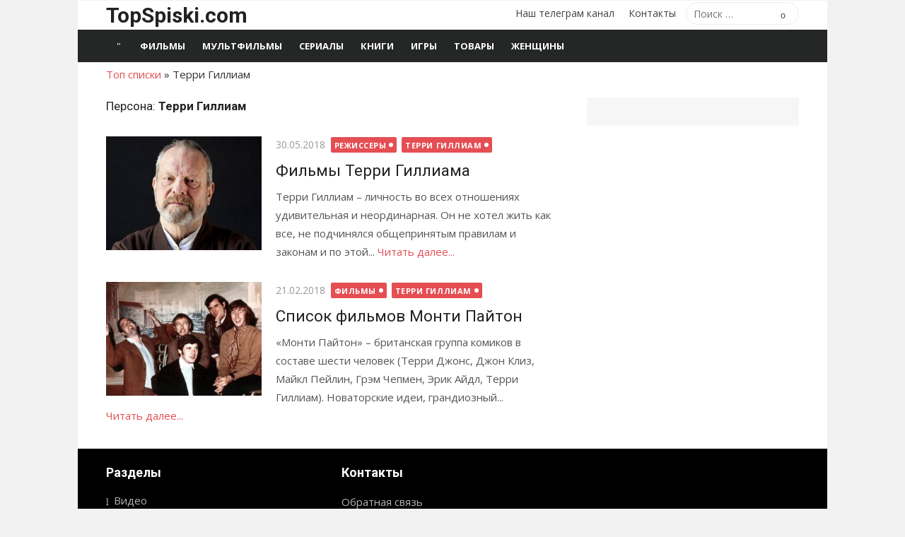

--- FILE ---
content_type: text/html; charset=UTF-8
request_url: https://topspiski.com/people/terri-gilliam/
body_size: 9709
content:
<!DOCTYPE html>
<html lang="ru-RU">
<head>
	<meta charset="UTF-8">
	<meta name="viewport" content="width=device-width, initial-scale=1">
	<link rel="profile" href="http://gmpg.org/xfn/11">
	<meta name='robots' content='index, follow, max-image-preview:large, max-snippet:-1, max-video-preview:-1' />

	<!-- This site is optimized with the Yoast SEO plugin v26.7 - https://yoast.com/wordpress/plugins/seo/ -->
	<title>Терри Гиллиам</title>
	<meta name="description" content="Список статей про Терри Гиллиам" />
	<link rel="canonical" href="https://topspiski.com/people/terri-gilliam/" />
	<meta property="og:locale" content="ru_RU" />
	<meta property="og:type" content="article" />
	<meta property="og:title" content="Терри Гиллиам" />
	<meta property="og:description" content="Список статей про Терри Гиллиам" />
	<meta property="og:url" content="https://topspiski.com/people/terri-gilliam/" />
	<meta property="og:site_name" content="ТОП списки" />
	<meta name="twitter:card" content="summary_large_image" />
	<script type="application/ld+json" class="yoast-schema-graph">{"@context":"https://schema.org","@graph":[{"@type":"CollectionPage","@id":"https://topspiski.com/people/terri-gilliam/","url":"https://topspiski.com/people/terri-gilliam/","name":"Терри Гиллиам","isPartOf":{"@id":"https://topspiski.com/#website"},"primaryImageOfPage":{"@id":"https://topspiski.com/people/terri-gilliam/#primaryimage"},"image":{"@id":"https://topspiski.com/people/terri-gilliam/#primaryimage"},"thumbnailUrl":"https://topspiski.com/wp-content/uploads/2018/05/gilliam.jpg","description":"Список статей про Терри Гиллиам","breadcrumb":{"@id":"https://topspiski.com/people/terri-gilliam/#breadcrumb"},"inLanguage":"ru-RU"},{"@type":"ImageObject","inLanguage":"ru-RU","@id":"https://topspiski.com/people/terri-gilliam/#primaryimage","url":"https://topspiski.com/wp-content/uploads/2018/05/gilliam.jpg","contentUrl":"https://topspiski.com/wp-content/uploads/2018/05/gilliam.jpg","width":700,"height":420},{"@type":"BreadcrumbList","@id":"https://topspiski.com/people/terri-gilliam/#breadcrumb","itemListElement":[{"@type":"ListItem","position":1,"name":"Топ списки","item":"https://topspiski.com/"},{"@type":"ListItem","position":2,"name":"Терри Гиллиам"}]},{"@type":"WebSite","@id":"https://topspiski.com/#website","url":"https://topspiski.com/","name":"ТОП списки","description":"Лучшие рейтинги, топы, подборки","potentialAction":[{"@type":"SearchAction","target":{"@type":"EntryPoint","urlTemplate":"https://topspiski.com/?s={search_term_string}"},"query-input":{"@type":"PropertyValueSpecification","valueRequired":true,"valueName":"search_term_string"}}],"inLanguage":"ru-RU"}]}</script>
	<!-- / Yoast SEO plugin. -->


<link rel='dns-prefetch' href='//fonts.googleapis.com' />
<link href='https://fonts.gstatic.com' crossorigin rel='preconnect' />
<style id='wp-img-auto-sizes-contain-inline-css' type='text/css'>
img:is([sizes=auto i],[sizes^="auto," i]){contain-intrinsic-size:3000px 1500px}
/*# sourceURL=wp-img-auto-sizes-contain-inline-css */
</style>
<style id='classic-theme-styles-inline-css' type='text/css'>
/*! This file is auto-generated */
.wp-block-button__link{color:#fff;background-color:#32373c;border-radius:9999px;box-shadow:none;text-decoration:none;padding:calc(.667em + 2px) calc(1.333em + 2px);font-size:1.125em}.wp-block-file__button{background:#32373c;color:#fff;text-decoration:none}
/*# sourceURL=/wp-includes/css/classic-themes.min.css */
</style>
<link rel='stylesheet' id='toc-screen-css' href='https://topspiski.com/wp-content/plugins/table-of-contents-plus/screen.min.css?ver=2411.1' type='text/css' media='all' />
<link rel='stylesheet' id='wp-search-suggest-css' href='https://topspiski.com/wp-content/plugins/wp-search-suggest/css/wpss-search-suggest.css?ver=8' type='text/css' media='all' />
<link rel='stylesheet' id='xmag-fonts-css' href='https://fonts.googleapis.com/css?family=Open+Sans%3A400%2C700%2C300%2C400italic%2C700italic%7CRoboto%3A400%2C700%2C300&#038;subset=latin%2Clatin-ext%2Ccyrillic%2Ccyrillic-ext&#038;display=swap' type='text/css' media='all' />
<link rel='stylesheet' id='xmag-icons-css' href='https://topspiski.com/wp-content/themes/xmag/assets/css/simple-line-icons.min.css?ver=2.3.3' type='text/css' media='all' />
<link rel='stylesheet' id='xmag-style-css' href='https://topspiski.com/wp-content/themes/xmag/style.css?ver=1.3.3' type='text/css' media='all' />
<style id='xmag-style-inline-css' type='text/css'>

		a, .site-title a:hover, .entry-title a:hover, .entry-content .has-accent-color,
		.post-navigation .nav-previous a:hover, .post-navigation .nav-previous a:hover span,
		.post-navigation .nav-next a:hover, .post-navigation .nav-next a:hover span,
		.widget a:hover, .block-heading a:hover, .widget_calendar a, .author-social a:hover,
		.top-menu a:hover, .top-menu .current_page_item a, .top-menu .current-menu-item a,
		.nav-previous a:hover span, .nav-next a:hover span, .more-link, .author-social .social-links li a:hover:before {
			color: #e54e53;
		}
		button, input[type='button'], input[type='reset'], input[type='submit'], .entry-content .has-accent-background-color,
		.pagination .nav-links .current, .pagination .nav-links .current:hover, .pagination .nav-links a:hover,
		.entry-meta .category a, .featured-image .category a, #scroll-up, .large-post .more-link {
			background-color: #e54e53;
		}
		blockquote {
			border-left-color: #e54e53;
		}
		.sidebar .widget-title span:before {
			border-bottom-color: #e54e53;
		}
		.site-footer,
		.site-boxed .site-footer {
		background-color: #000000;
		}
			.site-footer .footer-copy, .site-footer .widget, .site-footer .comment-author-link {
			color: rgba(255,255,255,0.5);
			}
			.site-footer .footer-copy a, .site-footer .footer-copy a:hover,
			.site-footer .widget a, .site-footer .widget a:hover,
			.site-footer .comment-author-link a, .site-footer .comment-author-link a:hover {
			color: rgba(255,255,255,0.7);
			}
			.site-footer .widget-title, .site-footer .widget caption {
			color: #fff;
			}
			.site-footer .widget .tagcloud a {
			background-color: transparent;
			border-color: rgba(255,255,255,.1);
			}
			.footer-copy {
			border-top-color: rgba(255,255,255,.1);
			}
/*# sourceURL=xmag-style-inline-css */
</style>
<script type="text/javascript" src="https://topspiski.com/wp-includes/js/jquery/jquery.min.js?ver=3.7.1" id="jquery-core-js"></script>
<script type="text/javascript" src="https://topspiski.com/wp-includes/js/jquery/jquery-migrate.min.js?ver=3.4.1" id="jquery-migrate-js"></script>
<link rel="https://api.w.org/" href="https://topspiski.com/wp-json/" />
		<style type="text/css" id="wp-custom-css">
			ins[data-ad-status=unfilled] {display:none!important}		</style>
			
	
	<link href="https://cdn.adfinity.pro/foralls/adfinity_1.1.css" rel="stylesheet">
<script src="https://yandex.ru/ads/system/header-bidding.js"></script>
<script src="https://cdn.adfinity.pro/foralls/adfinity_1.1.js" charset="utf-8"></script>
<script src="https://cdn.adfinity.pro/partners/topspiski.com/hbconfig.js"></script>
<script>
window.Ya || (window.Ya = {});
window.yaContextCb = window.yaContextCb || [];
window.Ya.adfoxCode || (window.Ya.adfoxCode = {});
window.Ya.adfoxCode.hbCallbacks || (window.Ya.adfoxCode.hbCallbacks = []);
</script>
<script src="https://yandex.ru/ads/system/context.js" async></script>
<link rel="preconnect" href="https://ads.betweendigital.com" crossorigin>
	
<style id='global-styles-inline-css' type='text/css'>
:root{--wp--preset--aspect-ratio--square: 1;--wp--preset--aspect-ratio--4-3: 4/3;--wp--preset--aspect-ratio--3-4: 3/4;--wp--preset--aspect-ratio--3-2: 3/2;--wp--preset--aspect-ratio--2-3: 2/3;--wp--preset--aspect-ratio--16-9: 16/9;--wp--preset--aspect-ratio--9-16: 9/16;--wp--preset--color--black: #000000;--wp--preset--color--cyan-bluish-gray: #abb8c3;--wp--preset--color--white: #ffffff;--wp--preset--color--pale-pink: #f78da7;--wp--preset--color--vivid-red: #cf2e2e;--wp--preset--color--luminous-vivid-orange: #ff6900;--wp--preset--color--luminous-vivid-amber: #fcb900;--wp--preset--color--light-green-cyan: #7bdcb5;--wp--preset--color--vivid-green-cyan: #00d084;--wp--preset--color--pale-cyan-blue: #8ed1fc;--wp--preset--color--vivid-cyan-blue: #0693e3;--wp--preset--color--vivid-purple: #9b51e0;--wp--preset--color--dark-gray: #222222;--wp--preset--color--medium-gray: #333333;--wp--preset--color--gray: #555555;--wp--preset--color--light-gray: #999999;--wp--preset--color--accent: #e54e53;--wp--preset--gradient--vivid-cyan-blue-to-vivid-purple: linear-gradient(135deg,rgb(6,147,227) 0%,rgb(155,81,224) 100%);--wp--preset--gradient--light-green-cyan-to-vivid-green-cyan: linear-gradient(135deg,rgb(122,220,180) 0%,rgb(0,208,130) 100%);--wp--preset--gradient--luminous-vivid-amber-to-luminous-vivid-orange: linear-gradient(135deg,rgb(252,185,0) 0%,rgb(255,105,0) 100%);--wp--preset--gradient--luminous-vivid-orange-to-vivid-red: linear-gradient(135deg,rgb(255,105,0) 0%,rgb(207,46,46) 100%);--wp--preset--gradient--very-light-gray-to-cyan-bluish-gray: linear-gradient(135deg,rgb(238,238,238) 0%,rgb(169,184,195) 100%);--wp--preset--gradient--cool-to-warm-spectrum: linear-gradient(135deg,rgb(74,234,220) 0%,rgb(151,120,209) 20%,rgb(207,42,186) 40%,rgb(238,44,130) 60%,rgb(251,105,98) 80%,rgb(254,248,76) 100%);--wp--preset--gradient--blush-light-purple: linear-gradient(135deg,rgb(255,206,236) 0%,rgb(152,150,240) 100%);--wp--preset--gradient--blush-bordeaux: linear-gradient(135deg,rgb(254,205,165) 0%,rgb(254,45,45) 50%,rgb(107,0,62) 100%);--wp--preset--gradient--luminous-dusk: linear-gradient(135deg,rgb(255,203,112) 0%,rgb(199,81,192) 50%,rgb(65,88,208) 100%);--wp--preset--gradient--pale-ocean: linear-gradient(135deg,rgb(255,245,203) 0%,rgb(182,227,212) 50%,rgb(51,167,181) 100%);--wp--preset--gradient--electric-grass: linear-gradient(135deg,rgb(202,248,128) 0%,rgb(113,206,126) 100%);--wp--preset--gradient--midnight: linear-gradient(135deg,rgb(2,3,129) 0%,rgb(40,116,252) 100%);--wp--preset--font-size--small: 14px;--wp--preset--font-size--medium: 20px;--wp--preset--font-size--large: 24px;--wp--preset--font-size--x-large: 42px;--wp--preset--font-size--normal: 16px;--wp--preset--font-size--huge: 32px;--wp--preset--spacing--20: 0.44rem;--wp--preset--spacing--30: 0.67rem;--wp--preset--spacing--40: 1rem;--wp--preset--spacing--50: 1.5rem;--wp--preset--spacing--60: 2.25rem;--wp--preset--spacing--70: 3.38rem;--wp--preset--spacing--80: 5.06rem;--wp--preset--shadow--natural: 6px 6px 9px rgba(0, 0, 0, 0.2);--wp--preset--shadow--deep: 12px 12px 50px rgba(0, 0, 0, 0.4);--wp--preset--shadow--sharp: 6px 6px 0px rgba(0, 0, 0, 0.2);--wp--preset--shadow--outlined: 6px 6px 0px -3px rgb(255, 255, 255), 6px 6px rgb(0, 0, 0);--wp--preset--shadow--crisp: 6px 6px 0px rgb(0, 0, 0);}:where(.is-layout-flex){gap: 0.5em;}:where(.is-layout-grid){gap: 0.5em;}body .is-layout-flex{display: flex;}.is-layout-flex{flex-wrap: wrap;align-items: center;}.is-layout-flex > :is(*, div){margin: 0;}body .is-layout-grid{display: grid;}.is-layout-grid > :is(*, div){margin: 0;}:where(.wp-block-columns.is-layout-flex){gap: 2em;}:where(.wp-block-columns.is-layout-grid){gap: 2em;}:where(.wp-block-post-template.is-layout-flex){gap: 1.25em;}:where(.wp-block-post-template.is-layout-grid){gap: 1.25em;}.has-black-color{color: var(--wp--preset--color--black) !important;}.has-cyan-bluish-gray-color{color: var(--wp--preset--color--cyan-bluish-gray) !important;}.has-white-color{color: var(--wp--preset--color--white) !important;}.has-pale-pink-color{color: var(--wp--preset--color--pale-pink) !important;}.has-vivid-red-color{color: var(--wp--preset--color--vivid-red) !important;}.has-luminous-vivid-orange-color{color: var(--wp--preset--color--luminous-vivid-orange) !important;}.has-luminous-vivid-amber-color{color: var(--wp--preset--color--luminous-vivid-amber) !important;}.has-light-green-cyan-color{color: var(--wp--preset--color--light-green-cyan) !important;}.has-vivid-green-cyan-color{color: var(--wp--preset--color--vivid-green-cyan) !important;}.has-pale-cyan-blue-color{color: var(--wp--preset--color--pale-cyan-blue) !important;}.has-vivid-cyan-blue-color{color: var(--wp--preset--color--vivid-cyan-blue) !important;}.has-vivid-purple-color{color: var(--wp--preset--color--vivid-purple) !important;}.has-black-background-color{background-color: var(--wp--preset--color--black) !important;}.has-cyan-bluish-gray-background-color{background-color: var(--wp--preset--color--cyan-bluish-gray) !important;}.has-white-background-color{background-color: var(--wp--preset--color--white) !important;}.has-pale-pink-background-color{background-color: var(--wp--preset--color--pale-pink) !important;}.has-vivid-red-background-color{background-color: var(--wp--preset--color--vivid-red) !important;}.has-luminous-vivid-orange-background-color{background-color: var(--wp--preset--color--luminous-vivid-orange) !important;}.has-luminous-vivid-amber-background-color{background-color: var(--wp--preset--color--luminous-vivid-amber) !important;}.has-light-green-cyan-background-color{background-color: var(--wp--preset--color--light-green-cyan) !important;}.has-vivid-green-cyan-background-color{background-color: var(--wp--preset--color--vivid-green-cyan) !important;}.has-pale-cyan-blue-background-color{background-color: var(--wp--preset--color--pale-cyan-blue) !important;}.has-vivid-cyan-blue-background-color{background-color: var(--wp--preset--color--vivid-cyan-blue) !important;}.has-vivid-purple-background-color{background-color: var(--wp--preset--color--vivid-purple) !important;}.has-black-border-color{border-color: var(--wp--preset--color--black) !important;}.has-cyan-bluish-gray-border-color{border-color: var(--wp--preset--color--cyan-bluish-gray) !important;}.has-white-border-color{border-color: var(--wp--preset--color--white) !important;}.has-pale-pink-border-color{border-color: var(--wp--preset--color--pale-pink) !important;}.has-vivid-red-border-color{border-color: var(--wp--preset--color--vivid-red) !important;}.has-luminous-vivid-orange-border-color{border-color: var(--wp--preset--color--luminous-vivid-orange) !important;}.has-luminous-vivid-amber-border-color{border-color: var(--wp--preset--color--luminous-vivid-amber) !important;}.has-light-green-cyan-border-color{border-color: var(--wp--preset--color--light-green-cyan) !important;}.has-vivid-green-cyan-border-color{border-color: var(--wp--preset--color--vivid-green-cyan) !important;}.has-pale-cyan-blue-border-color{border-color: var(--wp--preset--color--pale-cyan-blue) !important;}.has-vivid-cyan-blue-border-color{border-color: var(--wp--preset--color--vivid-cyan-blue) !important;}.has-vivid-purple-border-color{border-color: var(--wp--preset--color--vivid-purple) !important;}.has-vivid-cyan-blue-to-vivid-purple-gradient-background{background: var(--wp--preset--gradient--vivid-cyan-blue-to-vivid-purple) !important;}.has-light-green-cyan-to-vivid-green-cyan-gradient-background{background: var(--wp--preset--gradient--light-green-cyan-to-vivid-green-cyan) !important;}.has-luminous-vivid-amber-to-luminous-vivid-orange-gradient-background{background: var(--wp--preset--gradient--luminous-vivid-amber-to-luminous-vivid-orange) !important;}.has-luminous-vivid-orange-to-vivid-red-gradient-background{background: var(--wp--preset--gradient--luminous-vivid-orange-to-vivid-red) !important;}.has-very-light-gray-to-cyan-bluish-gray-gradient-background{background: var(--wp--preset--gradient--very-light-gray-to-cyan-bluish-gray) !important;}.has-cool-to-warm-spectrum-gradient-background{background: var(--wp--preset--gradient--cool-to-warm-spectrum) !important;}.has-blush-light-purple-gradient-background{background: var(--wp--preset--gradient--blush-light-purple) !important;}.has-blush-bordeaux-gradient-background{background: var(--wp--preset--gradient--blush-bordeaux) !important;}.has-luminous-dusk-gradient-background{background: var(--wp--preset--gradient--luminous-dusk) !important;}.has-pale-ocean-gradient-background{background: var(--wp--preset--gradient--pale-ocean) !important;}.has-electric-grass-gradient-background{background: var(--wp--preset--gradient--electric-grass) !important;}.has-midnight-gradient-background{background: var(--wp--preset--gradient--midnight) !important;}.has-small-font-size{font-size: var(--wp--preset--font-size--small) !important;}.has-medium-font-size{font-size: var(--wp--preset--font-size--medium) !important;}.has-large-font-size{font-size: var(--wp--preset--font-size--large) !important;}.has-x-large-font-size{font-size: var(--wp--preset--font-size--x-large) !important;}
/*# sourceURL=global-styles-inline-css */
</style>
</head>
<body class="archive tax-people term-terri-gilliam term-3061 wp-embed-responsive wp-theme-xmag site-boxed layout2" >

<a class="skip-link screen-reader-text" href="#content">Перейти к содержимому</a>
<div id="page" class="site">

	<header id="masthead" class="site-header" role="banner">

		<div class="header-top">
			<div class="container">
				<div class="logo-left clear">
					<div class="row">

						<div class="col-4 col-sm-12 collapse">
																						<div class="site-branding">
																			<p class="site-title"><a href="https://topspiski.com/" rel="home">TopSpiski.com</a></p>
																		
								</div>
													</div>
						<div class="col-8 col-sm-12 collapse">
							<div class="header-navigation">
																	<div class="search-top">
										
<form role="search" method="get" class="search-form" action="https://topspiski.com/">
	<label>
		<span class="screen-reader-text">Поиск по:</span>
		<input type="search" class="search-field" placeholder="Поиск &hellip;" value="" name="s" />
	</label>
	<button type="submit" class="search-submit"><span class="sli icon-magnifier"></span> <span class="screen-reader-text">Поиск</span></button>
</form>
									</div>
								<!-- Search Form -->
								<nav id="top-navigation" class="top-navigation" role="navigation">
									<ul id="menu-osnovnoe-menyu" class="top-menu"><li id="menu-item-97328" class="menu-item menu-item-type-custom menu-item-object-custom menu-item-97328"><a href="https://t.me/topspiski">Наш телеграм канал</a></li>
<li id="menu-item-80390" class="menu-item menu-item-type-post_type menu-item-object-page menu-item-80390"><a href="https://topspiski.com/contact/">Контакты</a></li>
</ul>								</nav>
							</div>
						</div>

					</div><!-- .row -->
				</div>
			</div>
		</div><!-- .header-top -->

		
		<div class="header-bottom ">

			<div id="main-navbar" class="main-navbar">
				<div class="container">
											<div class="home-link">
							<a href="https://topspiski.com/" title="ТОП списки" rel="home"><span class="icon-home"></span></a>
						</div>
					
					<nav id="site-navigation" class="main-navigation" role="navigation" aria-label="Главное меню">
						<ul id="main-menu" class="main-menu"><li id="menu-item-73891" class="menu-item menu-item-type-taxonomy menu-item-object-category menu-item-73891"><a href="https://topspiski.com/spisok-film/">Фильмы</a></li>
<li id="menu-item-89009" class="menu-item menu-item-type-taxonomy menu-item-object-category menu-item-89009"><a href="https://topspiski.com/spisok-mults/">Мультфильмы</a></li>
<li id="menu-item-74190" class="menu-item menu-item-type-taxonomy menu-item-object-category menu-item-74190"><a href="https://topspiski.com/spisok-serials/">Сериалы</a></li>
<li id="menu-item-76627" class="menu-item menu-item-type-taxonomy menu-item-object-category menu-item-76627"><a href="https://topspiski.com/spisok-books/">Книги</a></li>
<li id="menu-item-74189" class="menu-item menu-item-type-taxonomy menu-item-object-category menu-item-74189"><a href="https://topspiski.com/spisok-games/">Игры</a></li>
<li id="menu-item-98823" class="menu-item menu-item-type-taxonomy menu-item-object-category menu-item-98823"><a href="https://topspiski.com/spisok-goods/">Товары</a></li>
<li id="menu-item-73889" class="menu-item menu-item-type-taxonomy menu-item-object-category menu-item-73889"><a href="https://topspiski.com/woman/">Женщины</a></li>
</ul>					</nav>
				</div>
			</div>

			<div id="mobile-header" class="mobile-header">
				<a class="mobile-title" href="https://topspiski.com/" rel="home">ТОП списки</a>
				<div id="menu-toggle" on="tap:AMP.setState({ampmenu: !ampmenu})" class="menu-toggle" title="Меню">
					<span class="button-toggle"></span>
				</div>
			</div>
		</div><!-- .header-bottom -->

	</header><!-- .site-header -->

	
<aside id="mobile-sidebar" [class]="ampmenu ? 'mobile-sidebar toggled-on' : 'mobile-sidebar'"  class="mobile-sidebar">
	<nav id="mobile-navigation" class="mobile-navigation" aria-label="Меню мобильных">
		<ul id="mobile-menu" class="mobile-menu"><li class="menu-item menu-item-type-taxonomy menu-item-object-category menu-item-73891"><a href="https://topspiski.com/spisok-film/">Фильмы</a></li>
<li class="menu-item menu-item-type-taxonomy menu-item-object-category menu-item-89009"><a href="https://topspiski.com/spisok-mults/">Мультфильмы</a></li>
<li class="menu-item menu-item-type-taxonomy menu-item-object-category menu-item-74190"><a href="https://topspiski.com/spisok-serials/">Сериалы</a></li>
<li class="menu-item menu-item-type-taxonomy menu-item-object-category menu-item-76627"><a href="https://topspiski.com/spisok-books/">Книги</a></li>
<li class="menu-item menu-item-type-taxonomy menu-item-object-category menu-item-74189"><a href="https://topspiski.com/spisok-games/">Игры</a></li>
<li class="menu-item menu-item-type-taxonomy menu-item-object-category menu-item-98823"><a href="https://topspiski.com/spisok-goods/">Товары</a></li>
<li class="menu-item menu-item-type-taxonomy menu-item-object-category menu-item-73889"><a href="https://topspiski.com/woman/">Женщины</a></li>
</ul><ul id="menu-osnovnoe-menyu-1" class="mobile-menu"><li class="menu-item menu-item-type-custom menu-item-object-custom menu-item-97328"><a href="https://t.me/topspiski">Наш телеграм канал</a></li>
<li class="menu-item menu-item-type-post_type menu-item-object-page menu-item-80390"><a href="https://topspiski.com/contact/">Контакты</a></li>
</ul>	</nav>
</aside>

	<div id="content" class="site-content">
		<div class="container">
		
		
<p id="breadcrumbs"><span><span><a href="https://topspiski.com/">Топ списки</a></span> » <span class="breadcrumb_last" aria-current="page">Терри Гиллиам</span></span></p>
	
	
		
	<div id="primary" class="content-area">
		
		<header class="page-header">
			<h1 class="page-title">Персона: <span>Терри Гиллиам</span></h1>					</header><!-- .page-header -->
		
		<main id="main" class="site-main" role="main">
		
											
										<div class="posts-loop">
							
						
	
	<article id="post-80254" class="list-post post-80254 post type-post status-publish format-standard has-post-thumbnail hentry category-director people-terri-gilliam">

					<figure class="entry-thumbnail">
				<a href="https://topspiski.com/filmy-terri-gilliama/" title="Фильмы Терри Гиллиама">
					<img width="300" height="220" src="https://topspiski.com/wp-content/uploads/2018/05/gilliam-300x220.jpg" class="attachment-relateds size-relateds wp-post-image" alt="" decoding="async" fetchpriority="high" />					<span class="format-icon"></span>
				</a>
			</figure>
		
		<header class="entry-header">
			<div class="entry-meta">
				<span class="posted-on"><span class="screen-reader-text">Опубликовано</span>  <a href="https://topspiski.com/filmy-terri-gilliama/" rel="bookmark"><time class="entry-date published" datetime="2018-05-30T11:47:12+03:00">30.05.2018</time><time class="updated" datetime="2020-06-24T14:18:35+03:00">24.06.2020</time></a></span>				<span class="category"><a href="https://topspiski.com/spisok-film/director/" rel="category tag">Режиссеры</a></span>
				<span class="category"><a href="https://topspiski.com/people/terri-gilliam/" rel="tag">Терри Гиллиам</a></span>
			</div>
			<h2 class="entry-title"><a href="https://topspiski.com/filmy-terri-gilliama/" rel="bookmark">Фильмы Терри Гиллиама</a></h2>		</header><!-- .entry-header -->

		<div class="entry-summary">
			<p>
				Терри Гиллиам – личность во всех отношениях удивительная и неординарная. Он не хотел жить как все, не подчинялся общепринятым правилам и законам и по этой...									<a class="more-link" href="https://topspiski.com/filmy-terri-gilliama/" title="Фильмы Терри Гиллиама">
						Читать далее...					</a>
							</p>
		</div><!-- .entry-summary -->

	</article><!-- #post-## -->
		
							
						
	
	<article id="post-76603" class="list-post post-76603 post type-post status-publish format-standard has-post-thumbnail hentry category-spisok-film people-terri-gilliam">

					<figure class="entry-thumbnail">
				<a href="https://topspiski.com/spisok-filmov-monti-pajton/" title="Список фильмов Монти Пайтон">
					<img width="300" height="220" src="https://topspiski.com/wp-content/uploads/2018/02/1376319140-21-300x220.jpg" class="attachment-relateds size-relateds wp-post-image" alt="" decoding="async" />					<span class="format-icon"></span>
				</a>
			</figure>
		
		<header class="entry-header">
			<div class="entry-meta">
				<span class="posted-on"><span class="screen-reader-text">Опубликовано</span>  <a href="https://topspiski.com/spisok-filmov-monti-pajton/" rel="bookmark"><time class="entry-date published" datetime="2018-02-21T11:40:50+03:00">21.02.2018</time><time class="updated" datetime="2018-08-12T19:35:59+03:00">12.08.2018</time></a></span>				<span class="category"><a href="https://topspiski.com/spisok-film/" rel="category tag">Фильмы</a></span>
				<span class="category"><a href="https://topspiski.com/people/terri-gilliam/" rel="tag">Терри Гиллиам</a></span>
			</div>
			<h2 class="entry-title"><a href="https://topspiski.com/spisok-filmov-monti-pajton/" rel="bookmark">Список фильмов Монти Пайтон</a></h2>		</header><!-- .entry-header -->

		<div class="entry-summary">
			<p>
				«Монти Пайтон» – британская группа комиков в составе шести человек (Терри Джонс, Джон Клиз, Майкл Пейлин, Грэм Чепмен, Эрик Айдл, Терри Гиллиам). Новаторские идеи, грандиозный...									<a class="more-link" href="https://topspiski.com/spisok-filmov-monti-pajton/" title="Список фильмов Монти Пайтон">
						Читать далее...					</a>
							</p>
		</div><!-- .entry-summary -->

	</article><!-- #post-## -->
		
										</div><!-- / .posts-loop -->
					
							
				
		</main><!-- #main -->
	</div><!-- #primary -->


<div id="secondary" class="sidebar widget-area  widget-grey" role="complementary">

		
		
		<aside id="custom_html-4" class="widget_text widget widget_custom_html"><div class="textwidget custom-html-widget"><!-- Yandex.RTB R-A-243324-1 -->
<div id="yandex_rtb_R-A-243324-1"></div>
<script>window.yaContextCb.push(()=>{
  Ya.Context.AdvManager.render({
    renderTo: 'yandex_rtb_R-A-243324-1',
    blockId: 'R-A-243324-1'
  })
})</script></div></aside>	
		
</div><!-- #secondary .widget-area -->
		
		</div><!-- .container -->
	</div><!-- #content -->

	<footer id="colophon" class="site-footer" role="contentinfo">
		
		<div class="footer widget-area" role="complementary">
			<div class="container">
				<div class="row">
					<div class="col-4" id="footer-area-left">
													<aside id="categories-2" class="widget widget_categories"><h3 class="widget-title"><span>Разделы</span></h3>
			<ul>
					<li class="cat-item cat-item-3029"><a href="https://topspiski.com/spisok-video/">Видео</a>
</li>
	<li class="cat-item cat-item-310"><a href="https://topspiski.com/data-vyxoda/">Дата выхода</a>
</li>
	<li class="cat-item cat-item-3043"><a href="https://topspiski.com/money/">Деньги</a>
</li>
	<li class="cat-item cat-item-8"><a href="https://topspiski.com/eda-i-napitki/">Еда и напитки</a>
</li>
	<li class="cat-item cat-item-16"><a href="https://topspiski.com/woman/">Женщины</a>
</li>
	<li class="cat-item cat-item-1532"><a href="https://topspiski.com/zdorove/">Здоровье</a>
</li>
	<li class="cat-item cat-item-3021"><a href="https://topspiski.com/spisok-games/">Игры</a>
</li>
	<li class="cat-item cat-item-538"><a href="https://topspiski.com/iskusstvo/">Искусство</a>
</li>
	<li class="cat-item cat-item-3027"><a href="https://topspiski.com/spisok-books/">Книги</a>
</li>
	<li class="cat-item cat-item-3068"><a href="https://topspiski.com/mesta/">Места</a>
</li>
	<li class="cat-item cat-item-1529"><a href="https://topspiski.com/moda-i-stil/">Мода и стиль</a>
</li>
	<li class="cat-item cat-item-3023"><a href="https://topspiski.com/man/">Мужчины</a>
</li>
	<li class="cat-item cat-item-3056"><a href="https://topspiski.com/spisok-mults/">Мультфильмы</a>
</li>
	<li class="cat-item cat-item-3032"><a href="https://topspiski.com/hero/">Персонажи</a>
</li>
	<li class="cat-item cat-item-3165"><a href="https://topspiski.com/polza-vred/">Польза и вред</a>
</li>
	<li class="cat-item cat-item-17"><a href="https://topspiski.com/recept/">Рецепты</a>
</li>
	<li class="cat-item cat-item-3022"><a href="https://topspiski.com/spisok-serials/">Сериалы</a>
</li>
	<li class="cat-item cat-item-13"><a href="https://topspiski.com/smile-news/">Смешные новости</a>
</li>
	<li class="cat-item cat-item-15"><a href="https://topspiski.com/sovet/">Советы</a>
</li>
	<li class="cat-item cat-item-3030"><a href="https://topspiski.com/spisok-goods/">Товары</a>
</li>
	<li class="cat-item cat-item-11"><a href="https://topspiski.com/spisok-film/">Фильмы</a>
</li>
			</ul>

			</aside>											</div>	
					<div class="col-4" id="footer-area-center">
													<aside id="custom_html-3" class="widget_text widget widget_custom_html"><h3 class="widget-title"><span>Контакты</span></h3><div class="textwidget custom-html-widget"><a href="https://topspiski.com/contact/">Обратная связь</a>
<br><br>
<b>Мы в социальных сетях</b><br><br>
<a href="https://t.me/topspiski" target="_blank" rel="nofollow noopener"><img class="alignnone" src="/icon/telegram.jpg" width="32" height="32" /></a> <a href="https://vk.com/topspiski" target="_blank" rel="nofollow noopener"><img class="alignnone" src="/icon/vk.png" width="32" height="32" /></a> <a href="https://www.pinterest.ru/topspiskicom/" target="_blank" rel="nofollow noopener"><img class="alignnone" src="/icon/pin.png" width="32" height="32" /></a></div></aside>											</div>
					<div class="col-4" id="footer-area-right">
											</div>
				</div><!-- .row -->
			</div>
		</div>
		
		<div class="footer-copy">
			<div class="container">
				<div class="row">
					<div class="col-6">
						<div class="site-info">
							&copy; 2026 ТОП списки							
							
							
							
							<!--LiveInternet counter--><a href="https://www.liveinternet.ru/click"
target="_blank"><img id="licnt8478" width="31" height="31" style="border:0" 
title="LiveInternet"
src="[data-uri]"
alt=""/></a><script>(function(d,s){d.getElementById("licnt8478").src=
"https://counter.yadro.ru/hit?t50.1;r"+escape(d.referrer)+
((typeof(s)=="undefined")?"":";s"+s.width+"*"+s.height+"*"+
(s.colorDepth?s.colorDepth:s.pixelDepth))+";u"+escape(d.URL)+
";h"+escape(d.title.substring(0,150))+";"+Math.random()})
(document,screen)</script><!--/LiveInternet-->



							
							</div>
					</div>
					<div class="col-6">
											</div>
				</div><!-- .row -->
			</div>
		</div>
	</footer><!-- #colophon -->
	
			<a href="#masthead" id="scroll-up"><span class="icon-arrow-up"></span></a>
		
</div><!-- #page -->

<script type="speculationrules">
{"prefetch":[{"source":"document","where":{"and":[{"href_matches":"/*"},{"not":{"href_matches":["/wp-*.php","/wp-admin/*","/wp-content/uploads/*","/wp-content/*","/wp-content/plugins/*","/wp-content/themes/xmag/*","/*\\?(.+)"]}},{"not":{"selector_matches":"a[rel~=\"nofollow\"]"}},{"not":{"selector_matches":".no-prefetch, .no-prefetch a"}}]},"eagerness":"conservative"}]}
</script>
<script type="text/javascript" id="toc-front-js-extra">
/* <![CDATA[ */
var tocplus = {"visibility_show":"\u043f\u043e\u043a\u0430\u0437\u0430\u0442\u044c","visibility_hide":"\u0441\u043a\u0440\u044b\u0442\u044c","width":"Auto"};
//# sourceURL=toc-front-js-extra
/* ]]> */
</script>
<script type="text/javascript" src="https://topspiski.com/wp-content/plugins/table-of-contents-plus/front.min.js?ver=2411.1" id="toc-front-js"></script>
<script type="text/javascript" src="https://topspiski.com/wp-includes/js/jquery/suggest.min.js?ver=1.1-20110113" id="suggest-js"></script>
<script type="text/javascript" id="wp-search-suggest-js-extra">
/* <![CDATA[ */
var wpss_options = {"url":"https://topspiski.com/wp-admin/admin-ajax.php","nonce":"77ca5cb333","ajaxurl":"https://topspiski.com/wp-admin/admin-ajax.php?action=wp-search-suggest&_wpnonce=1d378cf914"};
//# sourceURL=wp-search-suggest-js-extra
/* ]]> */
</script>
<script type="text/javascript" src="https://topspiski.com/wp-content/plugins/wp-search-suggest/js/wpss-search-suggest.js?ver=8" id="wp-search-suggest-js"></script>
<script type="text/javascript" src="https://topspiski.com/wp-content/themes/xmag/assets/js/script.js?ver=20210930" id="xmag-script-js"></script>
<script type="text/javascript" id="q2w3_fixed_widget-js-extra">
/* <![CDATA[ */
var q2w3_sidebar_options = [{"sidebar":"sidebar-1","use_sticky_position":false,"margin_top":10,"margin_bottom":0,"stop_elements_selectors":"#footer-area-right","screen_max_width":900,"screen_max_height":0,"widgets":["#custom_html-4"]}];
//# sourceURL=q2w3_fixed_widget-js-extra
/* ]]> */
</script>
<script type="text/javascript" src="https://topspiski.com/wp-content/plugins/q2w3-fixed-widget/js/frontend.min.js?ver=6.2.3" id="q2w3_fixed_widget-js"></script>

</body>
</html>